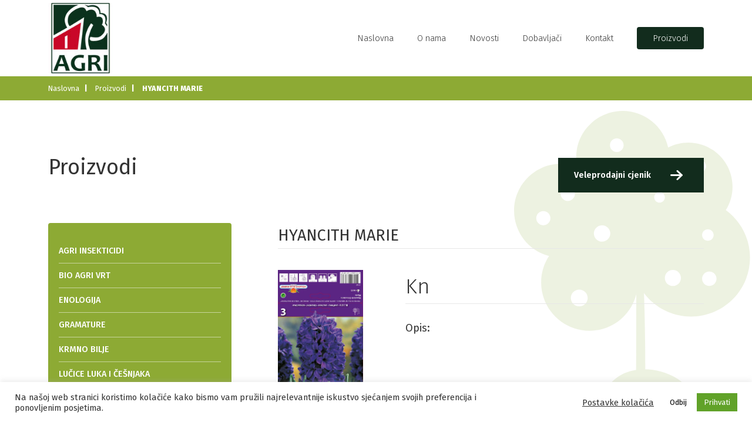

--- FILE ---
content_type: text/html; charset=UTF-8
request_url: https://www.agri-vrt.hr/proizvod/hyacinth-marie/
body_size: 10205
content:
<!doctype html>
    <html>
        <head>
            <meta charset="utf-8"/>
            <title>HYANCITH MARIE &#8211; Agri vrt</title>
            <meta name="description" content="Agri Vrt - distribucija sjemenskog materijala."/>
            <meta name="keywords" content="agri vrt, agri vrt d.o.o, distribucija sjemenskog materijala, av agri vrt"/> 
            <meta name='robots' content='max-image-preview:large' />
	<style>img:is([sizes="auto" i], [sizes^="auto," i]) { contain-intrinsic-size: 3000px 1500px }</style>
	<meta name="viewport" content="width=device-width, initial-scale=1, shrink-to-fit=no"><link rel='dns-prefetch' href='//cdnjs.cloudflare.com' />
<script type="text/javascript">
/* <![CDATA[ */
window._wpemojiSettings = {"baseUrl":"https:\/\/s.w.org\/images\/core\/emoji\/16.0.1\/72x72\/","ext":".png","svgUrl":"https:\/\/s.w.org\/images\/core\/emoji\/16.0.1\/svg\/","svgExt":".svg","source":{"concatemoji":"https:\/\/www.agri-vrt.hr\/wp-includes\/js\/wp-emoji-release.min.js?ver=6.8.3"}};
/*! This file is auto-generated */
!function(s,n){var o,i,e;function c(e){try{var t={supportTests:e,timestamp:(new Date).valueOf()};sessionStorage.setItem(o,JSON.stringify(t))}catch(e){}}function p(e,t,n){e.clearRect(0,0,e.canvas.width,e.canvas.height),e.fillText(t,0,0);var t=new Uint32Array(e.getImageData(0,0,e.canvas.width,e.canvas.height).data),a=(e.clearRect(0,0,e.canvas.width,e.canvas.height),e.fillText(n,0,0),new Uint32Array(e.getImageData(0,0,e.canvas.width,e.canvas.height).data));return t.every(function(e,t){return e===a[t]})}function u(e,t){e.clearRect(0,0,e.canvas.width,e.canvas.height),e.fillText(t,0,0);for(var n=e.getImageData(16,16,1,1),a=0;a<n.data.length;a++)if(0!==n.data[a])return!1;return!0}function f(e,t,n,a){switch(t){case"flag":return n(e,"\ud83c\udff3\ufe0f\u200d\u26a7\ufe0f","\ud83c\udff3\ufe0f\u200b\u26a7\ufe0f")?!1:!n(e,"\ud83c\udde8\ud83c\uddf6","\ud83c\udde8\u200b\ud83c\uddf6")&&!n(e,"\ud83c\udff4\udb40\udc67\udb40\udc62\udb40\udc65\udb40\udc6e\udb40\udc67\udb40\udc7f","\ud83c\udff4\u200b\udb40\udc67\u200b\udb40\udc62\u200b\udb40\udc65\u200b\udb40\udc6e\u200b\udb40\udc67\u200b\udb40\udc7f");case"emoji":return!a(e,"\ud83e\udedf")}return!1}function g(e,t,n,a){var r="undefined"!=typeof WorkerGlobalScope&&self instanceof WorkerGlobalScope?new OffscreenCanvas(300,150):s.createElement("canvas"),o=r.getContext("2d",{willReadFrequently:!0}),i=(o.textBaseline="top",o.font="600 32px Arial",{});return e.forEach(function(e){i[e]=t(o,e,n,a)}),i}function t(e){var t=s.createElement("script");t.src=e,t.defer=!0,s.head.appendChild(t)}"undefined"!=typeof Promise&&(o="wpEmojiSettingsSupports",i=["flag","emoji"],n.supports={everything:!0,everythingExceptFlag:!0},e=new Promise(function(e){s.addEventListener("DOMContentLoaded",e,{once:!0})}),new Promise(function(t){var n=function(){try{var e=JSON.parse(sessionStorage.getItem(o));if("object"==typeof e&&"number"==typeof e.timestamp&&(new Date).valueOf()<e.timestamp+604800&&"object"==typeof e.supportTests)return e.supportTests}catch(e){}return null}();if(!n){if("undefined"!=typeof Worker&&"undefined"!=typeof OffscreenCanvas&&"undefined"!=typeof URL&&URL.createObjectURL&&"undefined"!=typeof Blob)try{var e="postMessage("+g.toString()+"("+[JSON.stringify(i),f.toString(),p.toString(),u.toString()].join(",")+"));",a=new Blob([e],{type:"text/javascript"}),r=new Worker(URL.createObjectURL(a),{name:"wpTestEmojiSupports"});return void(r.onmessage=function(e){c(n=e.data),r.terminate(),t(n)})}catch(e){}c(n=g(i,f,p,u))}t(n)}).then(function(e){for(var t in e)n.supports[t]=e[t],n.supports.everything=n.supports.everything&&n.supports[t],"flag"!==t&&(n.supports.everythingExceptFlag=n.supports.everythingExceptFlag&&n.supports[t]);n.supports.everythingExceptFlag=n.supports.everythingExceptFlag&&!n.supports.flag,n.DOMReady=!1,n.readyCallback=function(){n.DOMReady=!0}}).then(function(){return e}).then(function(){var e;n.supports.everything||(n.readyCallback(),(e=n.source||{}).concatemoji?t(e.concatemoji):e.wpemoji&&e.twemoji&&(t(e.twemoji),t(e.wpemoji)))}))}((window,document),window._wpemojiSettings);
/* ]]> */
</script>
<style id='wp-emoji-styles-inline-css' type='text/css'>

	img.wp-smiley, img.emoji {
		display: inline !important;
		border: none !important;
		box-shadow: none !important;
		height: 1em !important;
		width: 1em !important;
		margin: 0 0.07em !important;
		vertical-align: -0.1em !important;
		background: none !important;
		padding: 0 !important;
	}
</style>
<link rel='stylesheet' id='wp-block-library-css' href='https://www.agri-vrt.hr/wp-includes/css/dist/block-library/style.min.css?ver=6.8.3' type='text/css' media='all' />
<style id='classic-theme-styles-inline-css' type='text/css'>
/*! This file is auto-generated */
.wp-block-button__link{color:#fff;background-color:#32373c;border-radius:9999px;box-shadow:none;text-decoration:none;padding:calc(.667em + 2px) calc(1.333em + 2px);font-size:1.125em}.wp-block-file__button{background:#32373c;color:#fff;text-decoration:none}
</style>
<style id='global-styles-inline-css' type='text/css'>
:root{--wp--preset--aspect-ratio--square: 1;--wp--preset--aspect-ratio--4-3: 4/3;--wp--preset--aspect-ratio--3-4: 3/4;--wp--preset--aspect-ratio--3-2: 3/2;--wp--preset--aspect-ratio--2-3: 2/3;--wp--preset--aspect-ratio--16-9: 16/9;--wp--preset--aspect-ratio--9-16: 9/16;--wp--preset--color--black: #000000;--wp--preset--color--cyan-bluish-gray: #abb8c3;--wp--preset--color--white: #ffffff;--wp--preset--color--pale-pink: #f78da7;--wp--preset--color--vivid-red: #cf2e2e;--wp--preset--color--luminous-vivid-orange: #ff6900;--wp--preset--color--luminous-vivid-amber: #fcb900;--wp--preset--color--light-green-cyan: #7bdcb5;--wp--preset--color--vivid-green-cyan: #00d084;--wp--preset--color--pale-cyan-blue: #8ed1fc;--wp--preset--color--vivid-cyan-blue: #0693e3;--wp--preset--color--vivid-purple: #9b51e0;--wp--preset--gradient--vivid-cyan-blue-to-vivid-purple: linear-gradient(135deg,rgba(6,147,227,1) 0%,rgb(155,81,224) 100%);--wp--preset--gradient--light-green-cyan-to-vivid-green-cyan: linear-gradient(135deg,rgb(122,220,180) 0%,rgb(0,208,130) 100%);--wp--preset--gradient--luminous-vivid-amber-to-luminous-vivid-orange: linear-gradient(135deg,rgba(252,185,0,1) 0%,rgba(255,105,0,1) 100%);--wp--preset--gradient--luminous-vivid-orange-to-vivid-red: linear-gradient(135deg,rgba(255,105,0,1) 0%,rgb(207,46,46) 100%);--wp--preset--gradient--very-light-gray-to-cyan-bluish-gray: linear-gradient(135deg,rgb(238,238,238) 0%,rgb(169,184,195) 100%);--wp--preset--gradient--cool-to-warm-spectrum: linear-gradient(135deg,rgb(74,234,220) 0%,rgb(151,120,209) 20%,rgb(207,42,186) 40%,rgb(238,44,130) 60%,rgb(251,105,98) 80%,rgb(254,248,76) 100%);--wp--preset--gradient--blush-light-purple: linear-gradient(135deg,rgb(255,206,236) 0%,rgb(152,150,240) 100%);--wp--preset--gradient--blush-bordeaux: linear-gradient(135deg,rgb(254,205,165) 0%,rgb(254,45,45) 50%,rgb(107,0,62) 100%);--wp--preset--gradient--luminous-dusk: linear-gradient(135deg,rgb(255,203,112) 0%,rgb(199,81,192) 50%,rgb(65,88,208) 100%);--wp--preset--gradient--pale-ocean: linear-gradient(135deg,rgb(255,245,203) 0%,rgb(182,227,212) 50%,rgb(51,167,181) 100%);--wp--preset--gradient--electric-grass: linear-gradient(135deg,rgb(202,248,128) 0%,rgb(113,206,126) 100%);--wp--preset--gradient--midnight: linear-gradient(135deg,rgb(2,3,129) 0%,rgb(40,116,252) 100%);--wp--preset--font-size--small: 13px;--wp--preset--font-size--medium: 20px;--wp--preset--font-size--large: 36px;--wp--preset--font-size--x-large: 42px;--wp--preset--spacing--20: 0.44rem;--wp--preset--spacing--30: 0.67rem;--wp--preset--spacing--40: 1rem;--wp--preset--spacing--50: 1.5rem;--wp--preset--spacing--60: 2.25rem;--wp--preset--spacing--70: 3.38rem;--wp--preset--spacing--80: 5.06rem;--wp--preset--shadow--natural: 6px 6px 9px rgba(0, 0, 0, 0.2);--wp--preset--shadow--deep: 12px 12px 50px rgba(0, 0, 0, 0.4);--wp--preset--shadow--sharp: 6px 6px 0px rgba(0, 0, 0, 0.2);--wp--preset--shadow--outlined: 6px 6px 0px -3px rgba(255, 255, 255, 1), 6px 6px rgba(0, 0, 0, 1);--wp--preset--shadow--crisp: 6px 6px 0px rgba(0, 0, 0, 1);}:where(.is-layout-flex){gap: 0.5em;}:where(.is-layout-grid){gap: 0.5em;}body .is-layout-flex{display: flex;}.is-layout-flex{flex-wrap: wrap;align-items: center;}.is-layout-flex > :is(*, div){margin: 0;}body .is-layout-grid{display: grid;}.is-layout-grid > :is(*, div){margin: 0;}:where(.wp-block-columns.is-layout-flex){gap: 2em;}:where(.wp-block-columns.is-layout-grid){gap: 2em;}:where(.wp-block-post-template.is-layout-flex){gap: 1.25em;}:where(.wp-block-post-template.is-layout-grid){gap: 1.25em;}.has-black-color{color: var(--wp--preset--color--black) !important;}.has-cyan-bluish-gray-color{color: var(--wp--preset--color--cyan-bluish-gray) !important;}.has-white-color{color: var(--wp--preset--color--white) !important;}.has-pale-pink-color{color: var(--wp--preset--color--pale-pink) !important;}.has-vivid-red-color{color: var(--wp--preset--color--vivid-red) !important;}.has-luminous-vivid-orange-color{color: var(--wp--preset--color--luminous-vivid-orange) !important;}.has-luminous-vivid-amber-color{color: var(--wp--preset--color--luminous-vivid-amber) !important;}.has-light-green-cyan-color{color: var(--wp--preset--color--light-green-cyan) !important;}.has-vivid-green-cyan-color{color: var(--wp--preset--color--vivid-green-cyan) !important;}.has-pale-cyan-blue-color{color: var(--wp--preset--color--pale-cyan-blue) !important;}.has-vivid-cyan-blue-color{color: var(--wp--preset--color--vivid-cyan-blue) !important;}.has-vivid-purple-color{color: var(--wp--preset--color--vivid-purple) !important;}.has-black-background-color{background-color: var(--wp--preset--color--black) !important;}.has-cyan-bluish-gray-background-color{background-color: var(--wp--preset--color--cyan-bluish-gray) !important;}.has-white-background-color{background-color: var(--wp--preset--color--white) !important;}.has-pale-pink-background-color{background-color: var(--wp--preset--color--pale-pink) !important;}.has-vivid-red-background-color{background-color: var(--wp--preset--color--vivid-red) !important;}.has-luminous-vivid-orange-background-color{background-color: var(--wp--preset--color--luminous-vivid-orange) !important;}.has-luminous-vivid-amber-background-color{background-color: var(--wp--preset--color--luminous-vivid-amber) !important;}.has-light-green-cyan-background-color{background-color: var(--wp--preset--color--light-green-cyan) !important;}.has-vivid-green-cyan-background-color{background-color: var(--wp--preset--color--vivid-green-cyan) !important;}.has-pale-cyan-blue-background-color{background-color: var(--wp--preset--color--pale-cyan-blue) !important;}.has-vivid-cyan-blue-background-color{background-color: var(--wp--preset--color--vivid-cyan-blue) !important;}.has-vivid-purple-background-color{background-color: var(--wp--preset--color--vivid-purple) !important;}.has-black-border-color{border-color: var(--wp--preset--color--black) !important;}.has-cyan-bluish-gray-border-color{border-color: var(--wp--preset--color--cyan-bluish-gray) !important;}.has-white-border-color{border-color: var(--wp--preset--color--white) !important;}.has-pale-pink-border-color{border-color: var(--wp--preset--color--pale-pink) !important;}.has-vivid-red-border-color{border-color: var(--wp--preset--color--vivid-red) !important;}.has-luminous-vivid-orange-border-color{border-color: var(--wp--preset--color--luminous-vivid-orange) !important;}.has-luminous-vivid-amber-border-color{border-color: var(--wp--preset--color--luminous-vivid-amber) !important;}.has-light-green-cyan-border-color{border-color: var(--wp--preset--color--light-green-cyan) !important;}.has-vivid-green-cyan-border-color{border-color: var(--wp--preset--color--vivid-green-cyan) !important;}.has-pale-cyan-blue-border-color{border-color: var(--wp--preset--color--pale-cyan-blue) !important;}.has-vivid-cyan-blue-border-color{border-color: var(--wp--preset--color--vivid-cyan-blue) !important;}.has-vivid-purple-border-color{border-color: var(--wp--preset--color--vivid-purple) !important;}.has-vivid-cyan-blue-to-vivid-purple-gradient-background{background: var(--wp--preset--gradient--vivid-cyan-blue-to-vivid-purple) !important;}.has-light-green-cyan-to-vivid-green-cyan-gradient-background{background: var(--wp--preset--gradient--light-green-cyan-to-vivid-green-cyan) !important;}.has-luminous-vivid-amber-to-luminous-vivid-orange-gradient-background{background: var(--wp--preset--gradient--luminous-vivid-amber-to-luminous-vivid-orange) !important;}.has-luminous-vivid-orange-to-vivid-red-gradient-background{background: var(--wp--preset--gradient--luminous-vivid-orange-to-vivid-red) !important;}.has-very-light-gray-to-cyan-bluish-gray-gradient-background{background: var(--wp--preset--gradient--very-light-gray-to-cyan-bluish-gray) !important;}.has-cool-to-warm-spectrum-gradient-background{background: var(--wp--preset--gradient--cool-to-warm-spectrum) !important;}.has-blush-light-purple-gradient-background{background: var(--wp--preset--gradient--blush-light-purple) !important;}.has-blush-bordeaux-gradient-background{background: var(--wp--preset--gradient--blush-bordeaux) !important;}.has-luminous-dusk-gradient-background{background: var(--wp--preset--gradient--luminous-dusk) !important;}.has-pale-ocean-gradient-background{background: var(--wp--preset--gradient--pale-ocean) !important;}.has-electric-grass-gradient-background{background: var(--wp--preset--gradient--electric-grass) !important;}.has-midnight-gradient-background{background: var(--wp--preset--gradient--midnight) !important;}.has-small-font-size{font-size: var(--wp--preset--font-size--small) !important;}.has-medium-font-size{font-size: var(--wp--preset--font-size--medium) !important;}.has-large-font-size{font-size: var(--wp--preset--font-size--large) !important;}.has-x-large-font-size{font-size: var(--wp--preset--font-size--x-large) !important;}
:where(.wp-block-post-template.is-layout-flex){gap: 1.25em;}:where(.wp-block-post-template.is-layout-grid){gap: 1.25em;}
:where(.wp-block-columns.is-layout-flex){gap: 2em;}:where(.wp-block-columns.is-layout-grid){gap: 2em;}
:root :where(.wp-block-pullquote){font-size: 1.5em;line-height: 1.6;}
</style>
<link rel='stylesheet' id='contact-form-7-css' href='https://www.agri-vrt.hr/wp-content/plugins/contact-form-7/includes/css/styles.css?ver=6.1.1' type='text/css' media='all' />
<link rel='stylesheet' id='cookie-law-info-css' href='https://www.agri-vrt.hr/wp-content/plugins/cookie-law-info/legacy/public/css/cookie-law-info-public.css?ver=3.3.3' type='text/css' media='all' />
<link rel='stylesheet' id='cookie-law-info-gdpr-css' href='https://www.agri-vrt.hr/wp-content/plugins/cookie-law-info/legacy/public/css/cookie-law-info-gdpr.css?ver=3.3.3' type='text/css' media='all' />
<link rel='stylesheet' id='magnific-popup-css-css' href='https://www.agri-vrt.hr/wp-content/themes/VDTheme/js/magnific-popup/magnific-popup.css?ver=6.8.3' type='text/css' media='all' />
<link rel='stylesheet' id='swipercss-css' href='https://www.agri-vrt.hr/wp-content/themes/VDTheme/js/swiper/swiper.min.css?ver=all' type='text/css' media='all' />
<link rel='stylesheet' id='customstyle-css' href='https://www.agri-vrt.hr/wp-content/themes/VDTheme/css/style.css?ver=1.0.0' type='text/css' media='all' />
<script type="text/javascript" src="https://cdnjs.cloudflare.com/ajax/libs/jquery/1.12.4/jquery.min.js" id="jquery-js"></script>
<script type="text/javascript" id="cookie-law-info-js-extra">
/* <![CDATA[ */
var Cli_Data = {"nn_cookie_ids":[],"cookielist":[],"non_necessary_cookies":[],"ccpaEnabled":"","ccpaRegionBased":"","ccpaBarEnabled":"","strictlyEnabled":["necessary","obligatoire"],"ccpaType":"gdpr","js_blocking":"1","custom_integration":"","triggerDomRefresh":"","secure_cookies":""};
var cli_cookiebar_settings = {"animate_speed_hide":"500","animate_speed_show":"500","background":"#FFF","border":"#b1a6a6c2","border_on":"","button_1_button_colour":"#61a229","button_1_button_hover":"#4e8221","button_1_link_colour":"#fff","button_1_as_button":"1","button_1_new_win":"","button_2_button_colour":"#333","button_2_button_hover":"#292929","button_2_link_colour":"#444","button_2_as_button":"","button_2_hidebar":"","button_3_button_colour":"#ffffff","button_3_button_hover":"#cccccc","button_3_link_colour":"#020202","button_3_as_button":"1","button_3_new_win":"","button_4_button_colour":"#000","button_4_button_hover":"#000000","button_4_link_colour":"#333333","button_4_as_button":"","button_7_button_colour":"#61a229","button_7_button_hover":"#4e8221","button_7_link_colour":"#fff","button_7_as_button":"1","button_7_new_win":"","font_family":"inherit","header_fix":"","notify_animate_hide":"1","notify_animate_show":"","notify_div_id":"#cookie-law-info-bar","notify_position_horizontal":"right","notify_position_vertical":"bottom","scroll_close":"","scroll_close_reload":"","accept_close_reload":"","reject_close_reload":"","showagain_tab":"","showagain_background":"#fff","showagain_border":"#000","showagain_div_id":"#cookie-law-info-again","showagain_x_position":"100px","text":"#333333","show_once_yn":"","show_once":"10000","logging_on":"","as_popup":"","popup_overlay":"1","bar_heading_text":"","cookie_bar_as":"banner","popup_showagain_position":"bottom-right","widget_position":"left"};
var log_object = {"ajax_url":"https:\/\/www.agri-vrt.hr\/wp-admin\/admin-ajax.php"};
/* ]]> */
</script>
<script type="text/javascript" src="https://www.agri-vrt.hr/wp-content/plugins/cookie-law-info/legacy/public/js/cookie-law-info-public.js?ver=3.3.3" id="cookie-law-info-js"></script>
<link rel="https://api.w.org/" href="https://www.agri-vrt.hr/wp-json/" /><link rel="alternate" title="JSON" type="application/json" href="https://www.agri-vrt.hr/wp-json/wp/v2/proizvod/203" /><link rel="EditURI" type="application/rsd+xml" title="RSD" href="https://www.agri-vrt.hr/xmlrpc.php?rsd" />
<meta name="generator" content="WordPress 6.8.3" />
<link rel="canonical" href="https://www.agri-vrt.hr/proizvod/hyacinth-marie/" />
<link rel='shortlink' href='https://www.agri-vrt.hr/?p=203' />
<link rel="alternate" title="oEmbed (JSON)" type="application/json+oembed" href="https://www.agri-vrt.hr/wp-json/oembed/1.0/embed?url=https%3A%2F%2Fwww.agri-vrt.hr%2Fproizvod%2Fhyacinth-marie%2F" />
<link rel="alternate" title="oEmbed (XML)" type="text/xml+oembed" href="https://www.agri-vrt.hr/wp-json/oembed/1.0/embed?url=https%3A%2F%2Fwww.agri-vrt.hr%2Fproizvod%2Fhyacinth-marie%2F&#038;format=xml" />
<link rel="apple-touch-icon" sizes="180x180" href="/wp-content/uploads/fbrfg/apple-touch-icon.png">
<link rel="icon" type="image/png" sizes="32x32" href="/wp-content/uploads/fbrfg/favicon-32x32.png">
<link rel="icon" type="image/png" sizes="16x16" href="/wp-content/uploads/fbrfg/favicon-16x16.png">
<link rel="manifest" href="/wp-content/uploads/fbrfg/site.webmanifest">
<link rel="shortcut icon" href="/wp-content/uploads/fbrfg/favicon.ico">
<meta name="msapplication-TileColor" content="#da532c">
<meta name="msapplication-config" content="/wp-content/uploads/fbrfg/browserconfig.xml">
<meta name="theme-color" content="#ffffff">        </head>
        <body data-rsssl=1 class="wp-singular proizvod-template-default single single-proizvod postid-203 wp-theme-VDTheme">
        
        <header>
    <div class="container">
      <a href="https://www.agri-vrt.hr" class="header__logo"><img src="https://www.agri-vrt.hr/wp-content/themes/VDTheme/images/logo-new.jpg" alt=""></a>
      <div id="nav-icon">
            <span></span>
            <span></span>
            <span></span>
      </div>
      <nav class="overlay">
        <ul class="overlayContent">
          <li><a href="https://www.agri-vrt.hr" class="">Naslovna</a></li>
          <li><a href="https://www.agri-vrt.hr/o-nama/" class="" >O nama</a></li>
          <li><a href="https://www.agri-vrt.hr/novosti/" class="">Novosti</a></li>
          <li><a href="https://www.agri-vrt.hr/dobavljaci/" class="">Dobavljači</a></li>
          <li><a href="https://www.agri-vrt.hr/kontakt/" class="">Kontakt</a></li>
          <li><a href="https://www.agri-vrt.hr/proizvodi/" class="">Proizvodi</a></li>
        </ul>
      </nav>
    </div>
  </header>


  <main> 

   
  

        
<div class="bread-crumbs">
    <div class="container">
        <ul>
            <li><a href="https://www.agri-vrt.hr">Naslovna</a></li>
            <li><a href="https://www.agri-vrt.hr/proizvodi/">Proizvodi</a></li>
            <li>HYANCITH MARIE</li>
        </ul>
    </div>
</div>
<section class="about-page content-space flower-bg">
    <div class="container">
        <div class="title product-title">
            <h1>Proizvodi</h1>
            <a href="" target="_blank" class="product-link">Veleprodajni cjenik</a>
        </div><!--end title-->
        <div class="product-wrapper">
        <a href="javascript:;" class="toggle-category mobile"><h2>Izaberi kategoriju proizvoda</h2></a>
        <!-- sidebar start ----------------------------------------------------------------------------------------------------------------------->
        <div class="category-list">  
        <aside>
    <ul>

<li><a href="https://www.agri-vrt.hr/kategorije_proizvoda/insekticidni-sprejevi/" class="level1">AGRI INSEKTICIDI</a><ul class="sub"></li></ul><li><a href="https://www.agri-vrt.hr/kategorije_proizvoda/bio-agri-vrt/" class="level1">BIO AGRI VRT</a><ul class="sub"></li></ul><li><a href="https://www.agri-vrt.hr/kategorije_proizvoda/enologija/" class="level1">ENOLOGIJA</a><ul class="sub"></li></ul><li><a href="https://www.agri-vrt.hr/kategorije_proizvoda/gramature/" class="level1">GRAMATURE</a><ul class="sub"></li></ul><li><a href="https://www.agri-vrt.hr/kategorije_proizvoda/krmno-bilje/" class="level1">KRMNO BILJE</a><ul class="sub"></li></ul><li><a href="https://www.agri-vrt.hr/kategorije_proizvoda/lucice-luka-i-cesnjaka/" class="level1">LUČICE LUKA I ČEŠNJAKA</a><ul class="sub"></li></ul><li class="has-sub"><a href="javascript:;" class="level1">LUKOVICE CVIJEĆA JESEN</a><ul class="sub"><li><a href="https://www.agri-vrt.hr/kategorije_proizvoda/ljiljani/">LJILJANI</a></li><li><a href="https://www.agri-vrt.hr/kategorije_proizvoda/ostale/">OSTALE</a></li><li><a href="https://www.agri-vrt.hr/kategorije_proizvoda/tulipani/">TULIPANI</a></li></li></ul><li><a href="https://www.agri-vrt.hr/kategorije_proizvoda/lukovice-cvijeca-proljece/" class="level1">LUKOVICE CVIJEĆA PROLJEĆE</a><ul class="sub"></li></ul><li><a href="https://www.agri-vrt.hr/kategorije_proizvoda/program-zastite-protiv-insekata/" class="level1">PROGRAM ZAŠTITE PROTIV INSEKATA</a><ul class="sub"></li></ul><li class="has-sub"><a href="javascript:;" class="level1">SADNICE RUŽA</a><ul class="sub"><li><a href="https://www.agri-vrt.hr/kategorije_proizvoda/ruze-cajevke/">RUŽE ČAJEVKE</a></li><li><a href="https://www.agri-vrt.hr/kategorije_proizvoda/ruze-mini/">RUŽE MINI</a></li><li><a href="https://www.agri-vrt.hr/kategorije_proizvoda/ruze-polyante/">RUŽE POLYANTE</a></li><li><a href="https://www.agri-vrt.hr/kategorije_proizvoda/ruze-puzavica/">RUŽE PUZAVICA</a></li><li><a href="https://www.agri-vrt.hr/kategorije_proizvoda/ruze-stablasice/">RUŽE STABLAŠICE</a></li></li></ul><li><a href="https://www.agri-vrt.hr/kategorije_proizvoda/sjeme-cvijeca/" class="level1">SJEME CVIJEĆA</a><ul class="sub"></li></ul><li class="has-sub"><a href="javascript:;" class="level1">SJEME POVRĆA</a><ul class="sub"><li><a href="https://www.agri-vrt.hr/kategorije_proizvoda/blitva/">BLITVA</a></li><li><a href="https://www.agri-vrt.hr/kategorije_proizvoda/celer/">CELER</a></li><li><a href="https://www.agri-vrt.hr/kategorije_proizvoda/cikla/">CIKLA</a></li><li><a href="https://www.agri-vrt.hr/kategorije_proizvoda/endivija/">ENDIVIJA</a></li><li><a href="https://www.agri-vrt.hr/kategorije_proizvoda/kelj/">KELJ</a></li><li><a href="https://www.agri-vrt.hr/kategorije_proizvoda/krastavac/">KRASTAVAC</a></li><li><a href="https://www.agri-vrt.hr/kategorije_proizvoda/kukuruz/">KUKURUZ</a></li><li><a href="https://www.agri-vrt.hr/kategorije_proizvoda/kupus/">KUPUS</a></li><li><a href="https://www.agri-vrt.hr/kategorije_proizvoda/matovilac/">MATOVILAC</a></li><li><a href="https://www.agri-vrt.hr/kategorije_proizvoda/mrkva/">MRKVA</a></li><li><a href="https://www.agri-vrt.hr/kategorije_proizvoda/paprika/">PAPRIKA</a></li><li><a href="https://www.agri-vrt.hr/kategorije_proizvoda/pastrnjak/">PASTRNJAK</a></li><li><a href="https://www.agri-vrt.hr/kategorije_proizvoda/patlidzan/">PATLIDŽAN</a></li><li><a href="https://www.agri-vrt.hr/kategorije_proizvoda/persin/">PERŠIN</a></li><li><a href="https://www.agri-vrt.hr/kategorije_proizvoda/poriluk/">PORILUK</a></li><li><a href="https://www.agri-vrt.hr/kategorije_proizvoda/radic/">RADIČ</a></li><li><a href="https://www.agri-vrt.hr/kategorije_proizvoda/rajcica/">RAJČICA</a></li><li><a href="https://www.agri-vrt.hr/kategorije_proizvoda/repa/">REPA</a></li><li><a href="https://www.agri-vrt.hr/kategorije_proizvoda/rotkva/">ROTKVA</a></li><li><a href="https://www.agri-vrt.hr/kategorije_proizvoda/rotkvica/">ROTKVICA</a></li><li><a href="https://www.agri-vrt.hr/kategorije_proizvoda/salata/">SALATA</a></li><li><a href="https://www.agri-vrt.hr/kategorije_proizvoda/spinat/">ŠPINAT</a></li><li><a href="https://www.agri-vrt.hr/kategorije_proizvoda/tikva/">TIKVA</a></li></li></ul><li><a href="https://www.agri-vrt.hr/kategorije_proizvoda/sjeme-zacina/" class="level1">SJEME ZAČINA</a><ul class="sub"></li></ul><li class="has-sub"><a href="javascript:;" class="level1">SJEMENSKI KRUMPIR</a><ul class="sub"><li><a href="https://www.agri-vrt.hr/kategorije_proizvoda/razni-sortimenti/">RAZNI SORTIMENTI</a></li></li></ul><li><a href="https://www.agri-vrt.hr/kategorije_proizvoda/supstrati/" class="level1">SUPSTRATI</a><ul class="sub"></li></ul><li><a href="https://www.agri-vrt.hr/kategorije_proizvoda/tekuca-gnojiva/" class="level1">TEKUĆA I KRUTA GNOJIVA</a><ul class="sub"></li></ul><li><a href="https://www.agri-vrt.hr/kategorije_proizvoda/travne-smjese/" class="level1">TRAVNE SMJESE</a><ul class="sub"></li></ul><li><a href="https://www.agri-vrt.hr/kategorije_proizvoda/zelena-gnojidba/" class="level1">ZELENA GNOJIDBA</a><ul class="sub"></li></ul>
  </ul>
</aside>       
</div> 
<!-- sidebar end ----------------------------------------------------------------------------------------------------------------------->      
          
            <div class="content">
                <h2>HYANCITH MARIE</h2>
                <div class="product-container">
                    <div class="product-gallery gallery">
                    <a href="https://www.agri-vrt.hr/wp-content/uploads/2020/09/Hyacinth-Marie.jpg" rel="lightbox"><img width="597" height="1080" src="https://www.agri-vrt.hr/wp-content/uploads/2020/09/Hyacinth-Marie.jpg" class="attachment-post-thumbnail size-post-thumbnail wp-post-image" alt="" decoding="async" fetchpriority="high" srcset="https://www.agri-vrt.hr/wp-content/uploads/2020/09/Hyacinth-Marie.jpg 597w, https://www.agri-vrt.hr/wp-content/uploads/2020/09/Hyacinth-Marie-166x300.jpg 166w, https://www.agri-vrt.hr/wp-content/uploads/2020/09/Hyacinth-Marie-566x1024.jpg 566w" sizes="(max-width: 597px) 100vw, 597px" /></a>                    
                        <div class="gallery-images">

                        
                                
                   
                    <a href="https://www.agri-vrt.hr/wp-content/uploads/2020/09/Hyacinth-Marie.jpg"><img src="https://www.agri-vrt.hr/wp-content/uploads/2020/09/Hyacinth-Marie.jpg"></a> 
                              
                   

            
                   

                    
                        </div>
                    </div><!--end gallery-->
                    <div class="product-description">
                        <span class="price">  Kn</span>
                        <h3>Opis:</h3>
                                           </div><!--end description-->
                </div>
            </div><!--end content-->
        </div>
       
        
    </div>
</section>
</main>
	<footer>
		<div class="container">
			<div class="footer-box">
				<h2>Agri Vrt d.o.o. - za trgovinu i poljoprivredu</h2>
				<p>Radnička cesta 173 n, Zagreb &#8211; Hrvatska</p>
			</div>
			<div class="footer-box">
				<h2></h2>
				<p><strong>Ured:<br />
</strong><br />
Tel: +385 (1) 2455135<br />
Fax: 075 801 581</p>
<p><strong>Voditelj prodaje:</strong></p>
<p>Luka Čović: +385 (0) 99 6811 567</p>
<p><strong>Asistent u prodaji i uredskom poslovanju:</strong></p>
<p>Mislav Tica: +385 (0) 99 1637 343</p>
<p><strong>Naši agronomi na terenu :</strong></p>
<p>Darko Rabudić: +385 (0) 99 549 96 54<br />
darko@agri-vrt.hr</p>
<p>Gordana Škarica Kolarić: +385 (0) 98 200 527<br />
gordana@agri-vrt.hr</p>
<p><strong>Zakonska regulativa i stručna podrška:</strong></p>
<p>Jasenka Čović: +385(0) 98 358 116<br />
jasenka@agri-vrt.hr</p>
<p><strong>Stručna podrška :<br />
</strong><br />
Jasna Maloča: +385 (0) 98 358 114<br />
jasna@agri-vrt.hr</p>
<p><strong>Voditelj skladišta :</strong></p>
<p>Goran Vojnović: +385 (0) 99 538 1206<br />
skladište@agri-vrt.hr</p>
			</div>
		</div>
		<div class="clear">
			<div class="container">
				<span class="copy aleft">2026 &copy; Agri Vrt d.o.o. Sva prava pridržana.</span>&nbsp;
				<a title="Održavanje web stranice by Medialive" href="https://www.medialive.hr" >Održavanje web stranice by Medialive</a>
				<a target="_blank" href="https://www.medialive.hr" class="v text-r" title="Medialive">&nbsp;
				
				<a title="Izrada web stranica" href="http://virtus-dizajn.com/izrada-web-stranica/" class="none">Izrada web stranica</a>
				<a target="_blank" href="http://virtus-dizajn.com/" class="v text-r" title="Virtus Dizajn"><img alt="" src="https://www.agri-vrt.hr/wp-content/themes/VDTheme/images/svg/white-virtus.svg"></a>
				
			</div>
		</div><!-- end of .clear -->
	</footer>

<!-- FOOTER END -->
   
    <script type="speculationrules">
{"prefetch":[{"source":"document","where":{"and":[{"href_matches":"\/*"},{"not":{"href_matches":["\/wp-*.php","\/wp-admin\/*","\/wp-content\/uploads\/*","\/wp-content\/*","\/wp-content\/plugins\/*","\/wp-content\/themes\/VDTheme\/*","\/*\\?(.+)"]}},{"not":{"selector_matches":"a[rel~=\"nofollow\"]"}},{"not":{"selector_matches":".no-prefetch, .no-prefetch a"}}]},"eagerness":"conservative"}]}
</script>
<!--googleoff: all--><div id="cookie-law-info-bar" data-nosnippet="true"><span><div class="cli-bar-container cli-style-v2"><div class="cli-bar-message">Na našoj web stranici koristimo kolačiće kako bismo vam pružili najrelevantnije iskustvo sjećanjem svojih preferencija i ponovljenim posjetima.</div><div class="cli-bar-btn_container"><a role='button' class="cli_settings_button" style="margin:0px 10px 0px 5px">Postavke kolačića</a><a role='button' id="cookie_action_close_header_reject" class="medium cli-plugin-button cli-plugin-main-button cookie_action_close_header_reject cli_action_button wt-cli-reject-btn" data-cli_action="reject">Odbij</a><a role='button' data-cli_action="accept" id="cookie_action_close_header" class="medium cli-plugin-button cli-plugin-main-button cookie_action_close_header cli_action_button wt-cli-accept-btn">Prihvati</a></div></div></span></div><div id="cookie-law-info-again" data-nosnippet="true"><span id="cookie_hdr_showagain">Privacy &amp; Cookies Policy</span></div><div class="cli-modal" data-nosnippet="true" id="cliSettingsPopup" tabindex="-1" role="dialog" aria-labelledby="cliSettingsPopup" aria-hidden="true">
  <div class="cli-modal-dialog" role="document">
	<div class="cli-modal-content cli-bar-popup">
		  <button type="button" class="cli-modal-close" id="cliModalClose">
			<svg class="" viewBox="0 0 24 24"><path d="M19 6.41l-1.41-1.41-5.59 5.59-5.59-5.59-1.41 1.41 5.59 5.59-5.59 5.59 1.41 1.41 5.59-5.59 5.59 5.59 1.41-1.41-5.59-5.59z"></path><path d="M0 0h24v24h-24z" fill="none"></path></svg>
			<span class="wt-cli-sr-only">Zatvori</span>
		  </button>
		  <div class="cli-modal-body">
			<div class="cli-container-fluid cli-tab-container">
	<div class="cli-row">
		<div class="cli-col-12 cli-align-items-stretch cli-px-0">
			<div class="cli-privacy-overview">
				<h4>Pregled privatnosti</h4>				<div class="cli-privacy-content">
					<div class="cli-privacy-content-text">Ova web stranica koristi kolačiće za poboljšanje vašeg iskustva tijekom navigacije po web mjestu. Iz tih kolačića, kolačići koji se prema potrebi kategoriziraju pohranjuju se na vaš preglednik jer su bitni za rad osnovnih funkcionalnosti web stranice. Koristimo i kolačiće treće strane koji nam pomažu u analiziranju i razumijevanju načina na koji koristite ovu web stranicu. Ti će se kolačići pohraniti u vaš preglednik samo uz vaš pristanak. Također imate mogućnost isključivanja ovih kolačića. Ali isključivanje nekih od ovih kolačića može imati utjecaja na vaše iskustvo pregledavanja.</div>
				</div>
				<a class="cli-privacy-readmore" aria-label="Prikaži više" role="button" data-readmore-text="Prikaži više" data-readless-text="Prikaži manje"></a>			</div>
		</div>
		<div class="cli-col-12 cli-align-items-stretch cli-px-0 cli-tab-section-container">
												<div class="cli-tab-section">
						<div class="cli-tab-header">
							<a role="button" tabindex="0" class="cli-nav-link cli-settings-mobile" data-target="necessary" data-toggle="cli-toggle-tab">
								Necessary							</a>
															<div class="wt-cli-necessary-checkbox">
									<input type="checkbox" class="cli-user-preference-checkbox"  id="wt-cli-checkbox-necessary" data-id="checkbox-necessary" checked="checked"  />
									<label class="form-check-label" for="wt-cli-checkbox-necessary">Necessary</label>
								</div>
								<span class="cli-necessary-caption">Uvijek omogućeno</span>
													</div>
						<div class="cli-tab-content">
							<div class="cli-tab-pane cli-fade" data-id="necessary">
								<div class="wt-cli-cookie-description">
									Potrebni kolačići apsolutno su nužni za pravilno funkcioniranje web stranice. Ova kategorija uključuje samo kolačiće koji osiguravaju osnovne funkcionalnosti i sigurnosne značajke web stranice. Ovi kolačići ne pohranjuju nikakve osobne podatke.								</div>
							</div>
						</div>
					</div>
																	<div class="cli-tab-section">
						<div class="cli-tab-header">
							<a role="button" tabindex="0" class="cli-nav-link cli-settings-mobile" data-target="non-necessary" data-toggle="cli-toggle-tab">
								Non-necessary							</a>
															<div class="cli-switch">
									<input type="checkbox" id="wt-cli-checkbox-non-necessary" class="cli-user-preference-checkbox"  data-id="checkbox-non-necessary" checked='checked' />
									<label for="wt-cli-checkbox-non-necessary" class="cli-slider" data-cli-enable="Omogućeno" data-cli-disable="Onemogućeno"><span class="wt-cli-sr-only">Non-necessary</span></label>
								</div>
													</div>
						<div class="cli-tab-content">
							<div class="cli-tab-pane cli-fade" data-id="non-necessary">
								<div class="wt-cli-cookie-description">
									Svi kolačići koji možda nisu osobito potrebni da web mjesto funkcionira i koriste se posebno za prikupljanje osobnih podataka korisnika putem analitike, oglasa, drugog ugrađenog sadržaja nazivaju se nepotrebnim kolačićima. Obvezno je nabaviti pristanak korisnika prije pokretanja ovih kolačića na vašoj web stranici.								</div>
							</div>
						</div>
					</div>
										</div>
	</div>
</div>
		  </div>
		  <div class="cli-modal-footer">
			<div class="wt-cli-element cli-container-fluid cli-tab-container">
				<div class="cli-row">
					<div class="cli-col-12 cli-align-items-stretch cli-px-0">
						<div class="cli-tab-footer wt-cli-privacy-overview-actions">
						
															<a id="wt-cli-privacy-save-btn" role="button" tabindex="0" data-cli-action="accept" class="wt-cli-privacy-btn cli_setting_save_button wt-cli-privacy-accept-btn cli-btn">Spremi i prihvati</a>
													</div>
						
					</div>
				</div>
			</div>
		</div>
	</div>
  </div>
</div>
<div class="cli-modal-backdrop cli-fade cli-settings-overlay"></div>
<div class="cli-modal-backdrop cli-fade cli-popupbar-overlay"></div>
<!--googleon: all--><script type="text/javascript" src="https://www.agri-vrt.hr/wp-includes/js/dist/hooks.min.js?ver=4d63a3d491d11ffd8ac6" id="wp-hooks-js"></script>
<script type="text/javascript" src="https://www.agri-vrt.hr/wp-includes/js/dist/i18n.min.js?ver=5e580eb46a90c2b997e6" id="wp-i18n-js"></script>
<script type="text/javascript" id="wp-i18n-js-after">
/* <![CDATA[ */
wp.i18n.setLocaleData( { 'text direction\u0004ltr': [ 'ltr' ] } );
/* ]]> */
</script>
<script type="text/javascript" src="https://www.agri-vrt.hr/wp-content/plugins/contact-form-7/includes/swv/js/index.js?ver=6.1.1" id="swv-js"></script>
<script type="text/javascript" id="contact-form-7-js-translations">
/* <![CDATA[ */
( function( domain, translations ) {
	var localeData = translations.locale_data[ domain ] || translations.locale_data.messages;
	localeData[""].domain = domain;
	wp.i18n.setLocaleData( localeData, domain );
} )( "contact-form-7", {"translation-revision-date":"2025-09-20 05:09:50+0000","generator":"GlotPress\/4.0.1","domain":"messages","locale_data":{"messages":{"":{"domain":"messages","plural-forms":"nplurals=3; plural=(n % 10 == 1 && n % 100 != 11) ? 0 : ((n % 10 >= 2 && n % 10 <= 4 && (n % 100 < 12 || n % 100 > 14)) ? 1 : 2);","lang":"hr"},"This contact form is placed in the wrong place.":["Ovaj obrazac za kontaktiranje postavljen je na krivo mjesto."],"Error:":["Gre\u0161ka:"]}},"comment":{"reference":"includes\/js\/index.js"}} );
/* ]]> */
</script>
<script type="text/javascript" id="contact-form-7-js-before">
/* <![CDATA[ */
var wpcf7 = {
    "api": {
        "root": "https:\/\/www.agri-vrt.hr\/wp-json\/",
        "namespace": "contact-form-7\/v1"
    }
};
/* ]]> */
</script>
<script type="text/javascript" src="https://www.agri-vrt.hr/wp-content/plugins/contact-form-7/includes/js/index.js?ver=6.1.1" id="contact-form-7-js"></script>
<script type="text/javascript" src="https://www.agri-vrt.hr/wp-content/themes/VDTheme/js/functions.js?ver=1.0.0" id="customjs-js"></script>
<script type="text/javascript" src="https://www.agri-vrt.hr/wp-content/themes/VDTheme/js/swiper/swiper.min.js?ver=1.8.1" id="swiperjs-js"></script>
<script type="text/javascript" src="https://www.agri-vrt.hr/wp-content/themes/VDTheme/js/magnific-popup/jquery.magnific-popup.js?ver=6.8.3" id="magnific-popup-js-js"></script>
    
    </body>
   
</html>

--- FILE ---
content_type: image/svg+xml
request_url: https://www.agri-vrt.hr/wp-content/themes/VDTheme/images/svg/flower.svg
body_size: 1698
content:
<?xml version="1.0" encoding="utf-8"?>
<!-- Generator: Adobe Illustrator 16.0.0, SVG Export Plug-In . SVG Version: 6.00 Build 0)  -->
<!DOCTYPE svg PUBLIC "-//W3C//DTD SVG 1.1//EN" "http://www.w3.org/Graphics/SVG/1.1/DTD/svg11.dtd">
<svg version="1.1" id="Layer_1" xmlns="http://www.w3.org/2000/svg" xmlns:xlink="http://www.w3.org/1999/xlink" x="0px" y="0px"
	 width="100px" height="131.039px" viewBox="0 0 100 131.039" enable-background="new 0 0 100 131.039" xml:space="preserve">
<g opacity="0.15">
	<path fill="#8DAA3D" d="M51.304,110.333c0,0,0.008-5.237,0.02-13.098c0.008-3.936,0.02-8.522,0.027-13.442
		c0.023-4.916,0.012-10.159-0.008-15.402c-0.004-5.242-0.027-10.486-0.102-15.396c-0.075-4.909-0.133-9.493-0.278-13.405
		c-0.083-1.951-0.11-3.76-0.204-5.334c-0.094-1.578-0.129-2.979-0.231-4.1c-0.188-2.252-0.298-3.541-0.298-3.541l0.65-0.292
		c0,0,0.204,1.284,0.561,3.533c0.185,1.129,0.321,2.51,0.525,4.093c0.208,1.585,0.373,3.38,0.557,5.343
		c0.356,3.928,0.714,8.517,1.008,13.445c0.294,4.93,0.549,10.193,0.784,15.457c0.203,5.268,0.368,10.536,0.506,15.474
		c0.141,4.939,0.195,9.554,0.258,13.505c0.071,3.953,0.052,7.248,0.067,9.56c0.004,2.311,0.004,3.632,0.004,3.632L51.304,110.333z"
		/>
	<path fill="#8DAA3D" d="M4.751,131.039c0-16.029,18.358-21.441,31.412-8.389c7.268-23.486,37.654-12.302,37.654-3.168
		c6.244-6.245,26.183-6.896,26.183,11.557H4.751z"/>
	<path fill="#8DAA3D" d="M89.004,41.691c1.851-2.952,2.822-6.322,2.822-9.816c0-10.239-8.33-18.568-18.569-18.568
		c-2.956,0-5.861,0.71-8.487,2.067C62.829,6.503,54.891,0,45.67,0C34.878,0,26.101,8.78,26.101,19.572
		c0,1.272,0.125,2.542,0.373,3.795c-2.152-0.787-4.402-1.186-6.715-1.186C8.864,22.181,0,31.046,0,41.941
		c0,9.054,6.084,16.819,14.693,19.082c-2.18,3.309-3.32,7.117-3.32,11.116c0,11.204,9.114,20.318,20.318,20.318
		c9.659,0,17.86-6.7,19.848-16.065c0.894-0.039,1.788-0.125,2.681-0.261c4.653,6.502,12.138,10.359,20.158,10.359
		c13.665,0,24.787-11.121,24.787-24.791C99.165,53.757,95.39,46.36,89.004,41.691z M82.062,67.571c1.674,0,3.03,1.356,3.03,3.026
		c0,1.674-1.356,3.03-3.03,3.03c-1.67,0-3.026-1.356-3.026-3.03C79.035,68.927,80.392,67.571,82.062,67.571z M79.035,52.19
		c0-1.336,1.086-2.42,2.419-2.42c1.34,0,2.426,1.084,2.426,2.42c0,1.339-1.086,2.424-2.426,2.424
		C80.121,54.614,79.035,53.529,79.035,52.19z M78.267,20.832c1.349,0,2.446,1.096,2.446,2.445c0,1.352-1.098,2.447-2.446,2.447
		s-2.446-1.096-2.446-2.447C75.82,21.927,76.918,20.832,78.267,20.832z M61.14,34.112c1.238,0,2.238,1,2.238,2.235
		c0,1.237-1,2.237-2.238,2.237c-1.235,0-2.235-1-2.235-2.237C58.904,35.113,59.904,34.112,61.14,34.112z M70.128,70.254
		c0,1.864-1.513,3.373-3.375,3.373c-1.866,0-3.375-1.509-3.375-3.373s1.509-3.376,3.375-3.376
		C68.615,66.878,70.128,68.39,70.128,70.254z M43.177,17.289c-1.583,0-2.866-1.283-2.866-2.865c0-1.584,1.282-2.867,2.866-2.867
		c1.584,0,2.866,1.283,2.866,2.867C46.042,16.006,44.761,17.289,43.177,17.289z M37.002,48.092c1.901,0,3.446,1.542,3.446,3.448
		c0,1.904-1.544,3.449-3.446,3.449c-1.905,0-3.45-1.544-3.45-3.449C33.553,49.634,35.098,48.092,37.002,48.092z M9.322,45.109
		c0-1.648,1.333-2.983,2.983-2.983c1.646,0,2.979,1.335,2.979,2.983c0,1.647-1.333,2.982-2.979,2.982
		C10.655,48.092,9.322,46.757,9.322,45.109z M22.58,31.877c1.662,0,3.007,1.345,3.007,3.004c0,1.662-1.345,3.005-3.007,3.005
		s-3.007-1.343-3.007-3.005C19.573,33.222,20.918,31.877,22.58,31.877z M27.402,82.206c-1.957,0-3.54-1.588-3.54-3.544
		c0-1.957,1.583-3.54,3.54-3.54c1.956,0,3.54,1.583,3.54,3.54C30.942,80.618,29.358,82.206,27.402,82.206z"/>
</g>
</svg>


--- FILE ---
content_type: text/javascript
request_url: https://www.agri-vrt.hr/wp-content/themes/VDTheme/js/functions.js?ver=1.0.0
body_size: 1015
content:
$(document).ready(function() { 
	$('.toggle-category').click(function(){

		$('.category-list').slideToggle();
	
	  });
    //new hamburger menu
	$('#nav-icon').click(function(){
		$(this).toggleClass('open');
    $(".overlay").toggleClass("open");
    $(".overlay a").toggleClass("open");
  $(".overlay p").toggleClass("open");
	});

	//toggle
	$('.toggle').click(function(){
	    $(this).next().slideToggle();
	});
	$('.toggle-close').click(function(){
	    $(nav).slideToggle();
	});
	//end toggle
	//page loader
	$(window).on("load", function(){
		$(".loader").fadeOut("slow");
	});
	//end page loader
	$('.gallery').magnificPopup({
		delegate: 'a',
		type: 'image',
		closeOnContentClick: false,
		closeBtnInside: false,
		mainClass: 'mfp-with-zoom mfp-img-mobile',
		image: {
		  verticalFit: true,
		},
		gallery: {
		  enabled: true
		},
		zoom: {
		  enabled: true,
		  duration: 300, // don't foget to change the duration also in CSS
		  opener: function(element) {
			return element.find('img');
		  }
		}
	  });
	//main-slider
	var swiper = new Swiper('.swiper-container', {
		pagination: {
			el: '.swiper-pagination',
			clickable: true,
		  },
		  effect: 'fade',
		  fadeEffect: { crossFade: true },
		  autoplay: {
			delay: 5000,
		  },
		  loop:true
		  
	  });
	//end main-slider
	//logos-slider
	var swiper = new Swiper('.logos-slider', {
		slidesPerView: 1,
		spaceBetween: 10,
		// init: false,
		
		breakpoints: {
		  640: {
			slidesPerView: 2,
			spaceBetween: 20,
		  },
		  768: {
			slidesPerView: 4,
			spaceBetween: 40,
		  },
		  1024: {
			slidesPerView: 5,
			spaceBetween: 50,
		  },
		},
		navigation: {
			nextEl: '.swiper-button-next',
			prevEl: '.swiper-button-prev',
		  },
		  autoplay: {
			delay: 5000,
		  },
		  loop:true
		  
	  });
	//end logos-slider
	//product nav
	$('.has-sub a').click(function(){
        if ($(this).hasClass("level1")){
            var me = $(this);

            $(".has-sub a.open").each(function(){

                var he = $(this);
                if (me.is(he)){
                } else {
                    $(this).next().slideUp(500);
                    $(this).removeClass("open");
                }

            });

            $(this).next().slideToggle(500);
           $(this).toggleClass("open");

        } else {
            $(this).next().slideToggle(500);
           $(this).toggleClass("open");
        }

   });
	//end product nav
	//animations
	// $(".yellow-item, .sign-info-btn, .about-page-gallery").addClass("hidden").viewportChecker({
	// 	classToAdd: "visible animated fadeInRight",
	// 	offset: 250
	// });
	 //end animations
}); //end document ready




--- FILE ---
content_type: image/svg+xml
request_url: https://www.agri-vrt.hr/wp-content/themes/VDTheme/images/svg/arrow-right-white.svg
body_size: 538
content:
<?xml version="1.0" encoding="utf-8"?>
<!-- Generator: Adobe Illustrator 16.0.0, SVG Export Plug-In . SVG Version: 6.00 Build 0)  -->
<!DOCTYPE svg PUBLIC "-//W3C//DTD SVG 1.1//EN" "http://www.w3.org/Graphics/SVG/1.1/DTD/svg11.dtd">
<svg version="1.1" id="Layer_1" xmlns="http://www.w3.org/2000/svg" xmlns:xlink="http://www.w3.org/1999/xlink" x="0px" y="0px"
	 width="21px" height="17.997px" viewBox="149.333 22.973 21 17.997" enable-background="new 149.333 22.973 21 17.997"
	 xml:space="preserve">
<path fill="#FFFFFF" d="M162.395,40.532l7.498-7.499c0.586-0.587,0.586-1.536,0-2.121l-7.498-7.5c-0.588-0.585-1.536-0.585-2.123,0
	c-0.586,0.585-0.586,1.536,0,2.121l4.941,4.939h-14.381c-0.829,0-1.5,0.671-1.5,1.5s0.671,1.501,1.5,1.501h14.378l-4.938,4.938
	c-0.291,0.292-0.438,0.677-0.438,1.06c0,0.383,0.146,0.768,0.438,1.06C160.86,41.116,161.809,41.116,162.395,40.532z"/>
</svg>
